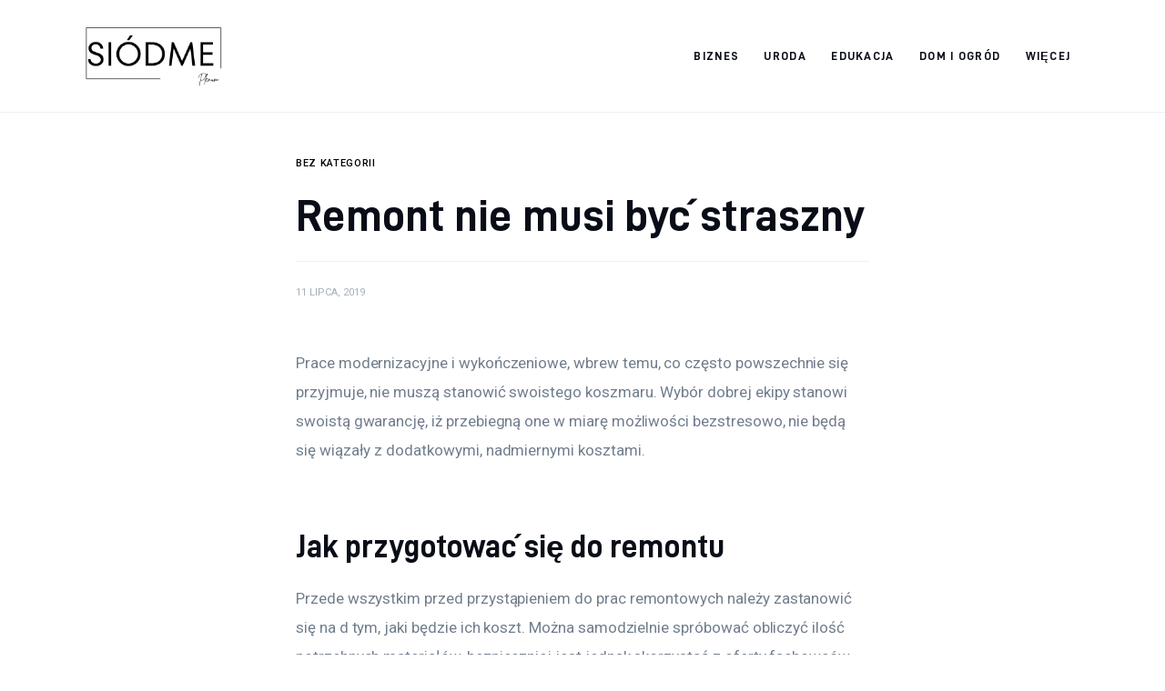

--- FILE ---
content_type: text/html; charset=UTF-8
request_url: https://xn--sidme-plenum-1hb.pl/uncategorized/remont-nie-musi-byc-straszny/
body_size: 10581
content:
<!DOCTYPE html>
<html lang="pl-PL" prefix="og: https://ogp.me/ns#" class="no-js scheme_default">

<head>
			<meta charset="UTF-8">
		<meta name="viewport" content="width=device-width, initial-scale=1">
		<meta name="format-detection" content="telephone=no">
		<link rel="profile" href="//gmpg.org/xfn/11">
		
<!-- Optymalizacja wyszukiwarek według Rank Math PRO - https://rankmath.com/ -->
<title>Remont nie musi być straszny - Cats And Dogs</title>
<meta name="description" content="Prace modernizacyjne i wykończeniowe, wbrew temu, co często powszechnie się przyjmuje, nie muszą stanowić swoistego koszmaru. Wybór dobrej ekipy stanowi"/>
<meta name="robots" content="index, follow, max-snippet:-1, max-video-preview:-1, max-image-preview:large"/>
<link rel="canonical" href="https://xn--sidme-plenum-1hb.pl/uncategorized/remont-nie-musi-byc-straszny/" />
<meta property="og:locale" content="pl_PL" />
<meta property="og:type" content="article" />
<meta property="og:title" content="Remont nie musi być straszny - Cats And Dogs" />
<meta property="og:description" content="Prace modernizacyjne i wykończeniowe, wbrew temu, co często powszechnie się przyjmuje, nie muszą stanowić swoistego koszmaru. Wybór dobrej ekipy stanowi" />
<meta property="og:url" content="https://xn--sidme-plenum-1hb.pl/uncategorized/remont-nie-musi-byc-straszny/" />
<meta property="og:site_name" content="Cats And Dogs" />
<meta property="og:updated_time" content="2019-07-16T10:46:49+00:00" />
<meta property="article:published_time" content="2019-07-11T10:39:00+00:00" />
<meta property="article:modified_time" content="2019-07-16T10:46:49+00:00" />
<meta name="twitter:card" content="summary_large_image" />
<meta name="twitter:title" content="Remont nie musi być straszny - Cats And Dogs" />
<meta name="twitter:description" content="Prace modernizacyjne i wykończeniowe, wbrew temu, co często powszechnie się przyjmuje, nie muszą stanowić swoistego koszmaru. Wybór dobrej ekipy stanowi" />
<meta name="twitter:label1" content="Napisane przez" />
<meta name="twitter:data1" content="admin" />
<meta name="twitter:label2" content="Czas czytania" />
<meta name="twitter:data2" content="1 minuta" />
<script type="application/ld+json" class="rank-math-schema-pro">{"@context":"https://schema.org","@graph":[{"@type":["Person","Organization"],"@id":"https://xn--sidme-plenum-1hb.pl/#person","name":"admin","logo":{"@type":"ImageObject","@id":"https://xn--sidme-plenum-1hb.pl/#logo","url":"https://xn--sidme-plenum-1hb.pl/wp-content/uploads/2023/07/Screenshot-2023-07-12-at-10-18-34-SrebroArt-.png","contentUrl":"https://xn--sidme-plenum-1hb.pl/wp-content/uploads/2023/07/Screenshot-2023-07-12-at-10-18-34-SrebroArt-.png","caption":"Cats And Dogs","inLanguage":"pl-PL","width":"472","height":"302"},"image":{"@type":"ImageObject","@id":"https://xn--sidme-plenum-1hb.pl/#logo","url":"https://xn--sidme-plenum-1hb.pl/wp-content/uploads/2023/07/Screenshot-2023-07-12-at-10-18-34-SrebroArt-.png","contentUrl":"https://xn--sidme-plenum-1hb.pl/wp-content/uploads/2023/07/Screenshot-2023-07-12-at-10-18-34-SrebroArt-.png","caption":"Cats And Dogs","inLanguage":"pl-PL","width":"472","height":"302"}},{"@type":"WebSite","@id":"https://xn--sidme-plenum-1hb.pl/#website","url":"https://xn--sidme-plenum-1hb.pl","name":"Cats And Dogs","publisher":{"@id":"https://xn--sidme-plenum-1hb.pl/#person"},"inLanguage":"pl-PL"},{"@type":"WebPage","@id":"https://xn--sidme-plenum-1hb.pl/uncategorized/remont-nie-musi-byc-straszny/#webpage","url":"https://xn--sidme-plenum-1hb.pl/uncategorized/remont-nie-musi-byc-straszny/","name":"Remont nie musi by\u0107 straszny - Cats And Dogs","datePublished":"2019-07-11T10:39:00+00:00","dateModified":"2019-07-16T10:46:49+00:00","isPartOf":{"@id":"https://xn--sidme-plenum-1hb.pl/#website"},"inLanguage":"pl-PL"},{"@type":"Person","@id":"https://xn--sidme-plenum-1hb.pl/author/mmarkiel_lu96urkq/","name":"admin","url":"https://xn--sidme-plenum-1hb.pl/author/mmarkiel_lu96urkq/","image":{"@type":"ImageObject","@id":"https://secure.gravatar.com/avatar/5caf730eb98343e55055aac3026019aebdab53886d47a13ff2d5fa15c495db73?s=96&amp;d=mm&amp;r=g","url":"https://secure.gravatar.com/avatar/5caf730eb98343e55055aac3026019aebdab53886d47a13ff2d5fa15c495db73?s=96&amp;d=mm&amp;r=g","caption":"admin","inLanguage":"pl-PL"},"sameAs":["https://xn--sidme-plenum-1hb.pl"]},{"@type":"BlogPosting","headline":"Remont nie musi by\u0107 straszny - Cats And Dogs","datePublished":"2019-07-11T10:39:00+00:00","dateModified":"2019-07-16T10:46:49+00:00","author":{"@id":"https://xn--sidme-plenum-1hb.pl/author/mmarkiel_lu96urkq/","name":"admin"},"publisher":{"@id":"https://xn--sidme-plenum-1hb.pl/#person"},"description":"Prace modernizacyjne i wyko\u0144czeniowe, wbrew temu, co cz\u0119sto powszechnie si\u0119 przyjmuje, nie musz\u0105 stanowi\u0107 swoistego koszmaru. Wyb\u00f3r dobrej ekipy stanowi","name":"Remont nie musi by\u0107 straszny - Cats And Dogs","@id":"https://xn--sidme-plenum-1hb.pl/uncategorized/remont-nie-musi-byc-straszny/#richSnippet","isPartOf":{"@id":"https://xn--sidme-plenum-1hb.pl/uncategorized/remont-nie-musi-byc-straszny/#webpage"},"inLanguage":"pl-PL","mainEntityOfPage":{"@id":"https://xn--sidme-plenum-1hb.pl/uncategorized/remont-nie-musi-byc-straszny/#webpage"}}]}</script>
<!-- /Wtyczka Rank Math WordPress SEO -->

<link rel='dns-prefetch' href='//fonts.googleapis.com' />
<link rel="alternate" type="application/rss+xml" title="Cats And Dogs &raquo; Kanał z wpisami" href="https://xn--sidme-plenum-1hb.pl/feed/" />
<link rel="alternate" type="application/rss+xml" title="Cats And Dogs &raquo; Kanał z komentarzami" href="https://xn--sidme-plenum-1hb.pl/comments/feed/" />
<link rel="alternate" type="application/rss+xml" title="Cats And Dogs &raquo; Remont nie musi być straszny Kanał z komentarzami" href="https://xn--sidme-plenum-1hb.pl/uncategorized/remont-nie-musi-byc-straszny/feed/" />
<link rel="alternate" title="oEmbed (JSON)" type="application/json+oembed" href="https://xn--sidme-plenum-1hb.pl/wp-json/oembed/1.0/embed?url=https%3A%2F%2Fxn--sidme-plenum-1hb.pl%2Funcategorized%2Fremont-nie-musi-byc-straszny%2F" />
<link rel="alternate" title="oEmbed (XML)" type="text/xml+oembed" href="https://xn--sidme-plenum-1hb.pl/wp-json/oembed/1.0/embed?url=https%3A%2F%2Fxn--sidme-plenum-1hb.pl%2Funcategorized%2Fremont-nie-musi-byc-straszny%2F&#038;format=xml" />
<style id='wp-img-auto-sizes-contain-inline-css' type='text/css'>
img:is([sizes=auto i],[sizes^="auto," i]){contain-intrinsic-size:3000px 1500px}
/*# sourceURL=wp-img-auto-sizes-contain-inline-css */
</style>
<link rel='stylesheet' id='critique-font-D-DIN-css' href='https://xn--sidme-plenum-1hb.pl/wp-content/themes/critique/skins/default/css/font-face/D-DIN/stylesheet.css' type='text/css' media='all' />
<link rel='stylesheet' id='critique-font-google_fonts-css' href='https://fonts.googleapis.com/css2?family=Roboto:wght@400;500&#038;subset=latin,latin-ext&#038;display=swap' type='text/css' media='all' />
<link rel='stylesheet' id='critique-fontello-css' href='https://xn--sidme-plenum-1hb.pl/wp-content/themes/critique/skins/default/css/font-icons/css/fontello.css' type='text/css' media='all' />
<style id='wp-emoji-styles-inline-css' type='text/css'>

	img.wp-smiley, img.emoji {
		display: inline !important;
		border: none !important;
		box-shadow: none !important;
		height: 1em !important;
		width: 1em !important;
		margin: 0 0.07em !important;
		vertical-align: -0.1em !important;
		background: none !important;
		padding: 0 !important;
	}
/*# sourceURL=wp-emoji-styles-inline-css */
</style>
<link rel='stylesheet' id='critique-trx-addons-layouts-css' href='https://xn--sidme-plenum-1hb.pl/wp-content/themes/critique/plugins/trx_addons/layouts/layouts.css' type='text/css' media='all' />
<link rel='stylesheet' id='critique-trx-addons-layouts-responsive-css' href='https://xn--sidme-plenum-1hb.pl/wp-content/themes/critique/plugins/trx_addons/layouts/layouts.responsive.css' type='text/css' media='(max-width:1679px)' />
<link rel='stylesheet' id='critique-style-css' href='https://xn--sidme-plenum-1hb.pl/wp-content/themes/critique/style.css' type='text/css' media='all' />
<link rel='stylesheet' id='mediaelement-css' href='https://xn--sidme-plenum-1hb.pl/wp-includes/js/mediaelement/mediaelementplayer-legacy.min.css?ver=4.2.17' type='text/css' media='all' />
<link rel='stylesheet' id='wp-mediaelement-css' href='https://xn--sidme-plenum-1hb.pl/wp-includes/js/mediaelement/wp-mediaelement.min.css?ver=6.9' type='text/css' media='all' />
<link rel='stylesheet' id='critique-single-css' href='https://xn--sidme-plenum-1hb.pl/wp-content/themes/critique/skins/default/css/__single.css' type='text/css' media='all' />
<link rel='stylesheet' id='critique-skin-default-css' href='https://xn--sidme-plenum-1hb.pl/wp-content/themes/critique/skins/default/css/style.css' type='text/css' media='all' />
<link rel='stylesheet' id='critique-gutenberg-css' href='https://xn--sidme-plenum-1hb.pl/wp-content/themes/critique/skins/default/css/__gutenberg.css' type='text/css' media='all' />
<link rel='stylesheet' id='critique-plugins-css' href='https://xn--sidme-plenum-1hb.pl/wp-content/themes/critique/skins/default/css/__plugins-full.css' type='text/css' media='all' />
<link rel='stylesheet' id='critique-custom-css' href='https://xn--sidme-plenum-1hb.pl/wp-content/themes/critique/skins/default/css/__custom.css' type='text/css' media='all' />
<link rel='stylesheet' id='critique-gutenberg-responsive-css' href='https://xn--sidme-plenum-1hb.pl/wp-content/themes/critique/skins/default/css/__gutenberg_responsive.css' type='text/css' media='(max-width:1679px)' />
<link rel='stylesheet' id='critique-responsive-css' href='https://xn--sidme-plenum-1hb.pl/wp-content/themes/critique/skins/default/css/__responsive-full.css' type='text/css' media='(max-width:1679px)' />
<link rel='stylesheet' id='critique-single-responsive-css' href='https://xn--sidme-plenum-1hb.pl/wp-content/themes/critique/skins/default/css/__single-responsive.css' type='text/css' media='(max-width:1679px)' />
<script type="text/javascript" src="https://xn--sidme-plenum-1hb.pl/wp-includes/js/jquery/jquery.min.js?ver=3.7.1" id="jquery-core-js"></script>
<script type="text/javascript" src="https://xn--sidme-plenum-1hb.pl/wp-includes/js/jquery/jquery-migrate.min.js?ver=3.4.1" id="jquery-migrate-js"></script>
<link rel="https://api.w.org/" href="https://xn--sidme-plenum-1hb.pl/wp-json/" /><link rel="alternate" title="JSON" type="application/json" href="https://xn--sidme-plenum-1hb.pl/wp-json/wp/v2/posts/564" /><link rel="EditURI" type="application/rsd+xml" title="RSD" href="https://xn--sidme-plenum-1hb.pl/xmlrpc.php?rsd" />
<meta name="generator" content="WordPress 6.9" />
<link rel='shortlink' href='https://xn--sidme-plenum-1hb.pl/?p=564' />
<style id='global-styles-inline-css' type='text/css'>
:root{--wp--preset--aspect-ratio--square: 1;--wp--preset--aspect-ratio--4-3: 4/3;--wp--preset--aspect-ratio--3-4: 3/4;--wp--preset--aspect-ratio--3-2: 3/2;--wp--preset--aspect-ratio--2-3: 2/3;--wp--preset--aspect-ratio--16-9: 16/9;--wp--preset--aspect-ratio--9-16: 9/16;--wp--preset--color--black: #000000;--wp--preset--color--cyan-bluish-gray: #abb8c3;--wp--preset--color--white: #ffffff;--wp--preset--color--pale-pink: #f78da7;--wp--preset--color--vivid-red: #cf2e2e;--wp--preset--color--luminous-vivid-orange: #ff6900;--wp--preset--color--luminous-vivid-amber: #fcb900;--wp--preset--color--light-green-cyan: #7bdcb5;--wp--preset--color--vivid-green-cyan: #00d084;--wp--preset--color--pale-cyan-blue: #8ed1fc;--wp--preset--color--vivid-cyan-blue: #0693e3;--wp--preset--color--vivid-purple: #9b51e0;--wp--preset--color--bg-color: #ffffff;--wp--preset--color--bd-color: #ECF1F7;--wp--preset--color--bd-hover: #E7EDF4;--wp--preset--color--text-dark: #090D17;--wp--preset--color--text-light: #A6AEB9;--wp--preset--color--text-link: #000000;--wp--preset--color--text-hover: #000000;--wp--preset--color--text-link-2: #0ABE3E;--wp--preset--color--text-hover-2: #00A02E;--wp--preset--color--text-link-3: #FF4500;--wp--preset--color--text-hover-3: #D62100;--wp--preset--gradient--vivid-cyan-blue-to-vivid-purple: linear-gradient(135deg,rgb(6,147,227) 0%,rgb(155,81,224) 100%);--wp--preset--gradient--light-green-cyan-to-vivid-green-cyan: linear-gradient(135deg,rgb(122,220,180) 0%,rgb(0,208,130) 100%);--wp--preset--gradient--luminous-vivid-amber-to-luminous-vivid-orange: linear-gradient(135deg,rgb(252,185,0) 0%,rgb(255,105,0) 100%);--wp--preset--gradient--luminous-vivid-orange-to-vivid-red: linear-gradient(135deg,rgb(255,105,0) 0%,rgb(207,46,46) 100%);--wp--preset--gradient--very-light-gray-to-cyan-bluish-gray: linear-gradient(135deg,rgb(238,238,238) 0%,rgb(169,184,195) 100%);--wp--preset--gradient--cool-to-warm-spectrum: linear-gradient(135deg,rgb(74,234,220) 0%,rgb(151,120,209) 20%,rgb(207,42,186) 40%,rgb(238,44,130) 60%,rgb(251,105,98) 80%,rgb(254,248,76) 100%);--wp--preset--gradient--blush-light-purple: linear-gradient(135deg,rgb(255,206,236) 0%,rgb(152,150,240) 100%);--wp--preset--gradient--blush-bordeaux: linear-gradient(135deg,rgb(254,205,165) 0%,rgb(254,45,45) 50%,rgb(107,0,62) 100%);--wp--preset--gradient--luminous-dusk: linear-gradient(135deg,rgb(255,203,112) 0%,rgb(199,81,192) 50%,rgb(65,88,208) 100%);--wp--preset--gradient--pale-ocean: linear-gradient(135deg,rgb(255,245,203) 0%,rgb(182,227,212) 50%,rgb(51,167,181) 100%);--wp--preset--gradient--electric-grass: linear-gradient(135deg,rgb(202,248,128) 0%,rgb(113,206,126) 100%);--wp--preset--gradient--midnight: linear-gradient(135deg,rgb(2,3,129) 0%,rgb(40,116,252) 100%);--wp--preset--font-size--small: 13px;--wp--preset--font-size--medium: 20px;--wp--preset--font-size--large: 36px;--wp--preset--font-size--x-large: 42px;--wp--preset--spacing--20: 0.44rem;--wp--preset--spacing--30: 0.67rem;--wp--preset--spacing--40: 1rem;--wp--preset--spacing--50: 1.5rem;--wp--preset--spacing--60: 2.25rem;--wp--preset--spacing--70: 3.38rem;--wp--preset--spacing--80: 5.06rem;--wp--preset--shadow--natural: 6px 6px 9px rgba(0, 0, 0, 0.2);--wp--preset--shadow--deep: 12px 12px 50px rgba(0, 0, 0, 0.4);--wp--preset--shadow--sharp: 6px 6px 0px rgba(0, 0, 0, 0.2);--wp--preset--shadow--outlined: 6px 6px 0px -3px rgb(255, 255, 255), 6px 6px rgb(0, 0, 0);--wp--preset--shadow--crisp: 6px 6px 0px rgb(0, 0, 0);}:where(.is-layout-flex){gap: 0.5em;}:where(.is-layout-grid){gap: 0.5em;}body .is-layout-flex{display: flex;}.is-layout-flex{flex-wrap: wrap;align-items: center;}.is-layout-flex > :is(*, div){margin: 0;}body .is-layout-grid{display: grid;}.is-layout-grid > :is(*, div){margin: 0;}:where(.wp-block-columns.is-layout-flex){gap: 2em;}:where(.wp-block-columns.is-layout-grid){gap: 2em;}:where(.wp-block-post-template.is-layout-flex){gap: 1.25em;}:where(.wp-block-post-template.is-layout-grid){gap: 1.25em;}.has-black-color{color: var(--wp--preset--color--black) !important;}.has-cyan-bluish-gray-color{color: var(--wp--preset--color--cyan-bluish-gray) !important;}.has-white-color{color: var(--wp--preset--color--white) !important;}.has-pale-pink-color{color: var(--wp--preset--color--pale-pink) !important;}.has-vivid-red-color{color: var(--wp--preset--color--vivid-red) !important;}.has-luminous-vivid-orange-color{color: var(--wp--preset--color--luminous-vivid-orange) !important;}.has-luminous-vivid-amber-color{color: var(--wp--preset--color--luminous-vivid-amber) !important;}.has-light-green-cyan-color{color: var(--wp--preset--color--light-green-cyan) !important;}.has-vivid-green-cyan-color{color: var(--wp--preset--color--vivid-green-cyan) !important;}.has-pale-cyan-blue-color{color: var(--wp--preset--color--pale-cyan-blue) !important;}.has-vivid-cyan-blue-color{color: var(--wp--preset--color--vivid-cyan-blue) !important;}.has-vivid-purple-color{color: var(--wp--preset--color--vivid-purple) !important;}.has-black-background-color{background-color: var(--wp--preset--color--black) !important;}.has-cyan-bluish-gray-background-color{background-color: var(--wp--preset--color--cyan-bluish-gray) !important;}.has-white-background-color{background-color: var(--wp--preset--color--white) !important;}.has-pale-pink-background-color{background-color: var(--wp--preset--color--pale-pink) !important;}.has-vivid-red-background-color{background-color: var(--wp--preset--color--vivid-red) !important;}.has-luminous-vivid-orange-background-color{background-color: var(--wp--preset--color--luminous-vivid-orange) !important;}.has-luminous-vivid-amber-background-color{background-color: var(--wp--preset--color--luminous-vivid-amber) !important;}.has-light-green-cyan-background-color{background-color: var(--wp--preset--color--light-green-cyan) !important;}.has-vivid-green-cyan-background-color{background-color: var(--wp--preset--color--vivid-green-cyan) !important;}.has-pale-cyan-blue-background-color{background-color: var(--wp--preset--color--pale-cyan-blue) !important;}.has-vivid-cyan-blue-background-color{background-color: var(--wp--preset--color--vivid-cyan-blue) !important;}.has-vivid-purple-background-color{background-color: var(--wp--preset--color--vivid-purple) !important;}.has-black-border-color{border-color: var(--wp--preset--color--black) !important;}.has-cyan-bluish-gray-border-color{border-color: var(--wp--preset--color--cyan-bluish-gray) !important;}.has-white-border-color{border-color: var(--wp--preset--color--white) !important;}.has-pale-pink-border-color{border-color: var(--wp--preset--color--pale-pink) !important;}.has-vivid-red-border-color{border-color: var(--wp--preset--color--vivid-red) !important;}.has-luminous-vivid-orange-border-color{border-color: var(--wp--preset--color--luminous-vivid-orange) !important;}.has-luminous-vivid-amber-border-color{border-color: var(--wp--preset--color--luminous-vivid-amber) !important;}.has-light-green-cyan-border-color{border-color: var(--wp--preset--color--light-green-cyan) !important;}.has-vivid-green-cyan-border-color{border-color: var(--wp--preset--color--vivid-green-cyan) !important;}.has-pale-cyan-blue-border-color{border-color: var(--wp--preset--color--pale-cyan-blue) !important;}.has-vivid-cyan-blue-border-color{border-color: var(--wp--preset--color--vivid-cyan-blue) !important;}.has-vivid-purple-border-color{border-color: var(--wp--preset--color--vivid-purple) !important;}.has-vivid-cyan-blue-to-vivid-purple-gradient-background{background: var(--wp--preset--gradient--vivid-cyan-blue-to-vivid-purple) !important;}.has-light-green-cyan-to-vivid-green-cyan-gradient-background{background: var(--wp--preset--gradient--light-green-cyan-to-vivid-green-cyan) !important;}.has-luminous-vivid-amber-to-luminous-vivid-orange-gradient-background{background: var(--wp--preset--gradient--luminous-vivid-amber-to-luminous-vivid-orange) !important;}.has-luminous-vivid-orange-to-vivid-red-gradient-background{background: var(--wp--preset--gradient--luminous-vivid-orange-to-vivid-red) !important;}.has-very-light-gray-to-cyan-bluish-gray-gradient-background{background: var(--wp--preset--gradient--very-light-gray-to-cyan-bluish-gray) !important;}.has-cool-to-warm-spectrum-gradient-background{background: var(--wp--preset--gradient--cool-to-warm-spectrum) !important;}.has-blush-light-purple-gradient-background{background: var(--wp--preset--gradient--blush-light-purple) !important;}.has-blush-bordeaux-gradient-background{background: var(--wp--preset--gradient--blush-bordeaux) !important;}.has-luminous-dusk-gradient-background{background: var(--wp--preset--gradient--luminous-dusk) !important;}.has-pale-ocean-gradient-background{background: var(--wp--preset--gradient--pale-ocean) !important;}.has-electric-grass-gradient-background{background: var(--wp--preset--gradient--electric-grass) !important;}.has-midnight-gradient-background{background: var(--wp--preset--gradient--midnight) !important;}.has-small-font-size{font-size: var(--wp--preset--font-size--small) !important;}.has-medium-font-size{font-size: var(--wp--preset--font-size--medium) !important;}.has-large-font-size{font-size: var(--wp--preset--font-size--large) !important;}.has-x-large-font-size{font-size: var(--wp--preset--font-size--x-large) !important;}
/*# sourceURL=global-styles-inline-css */
</style>
<link rel='stylesheet' id='critique-inline-styles-css' href='https://xn--sidme-plenum-1hb.pl/wp-content/themes/critique/css/__inline.css' type='text/css' media='all' />
<style id='critique-inline-styles-inline-css' type='text/css'>
.nav-links-single.nav-links-with-thumbs .nav-links .nav-previous a { padding-right: 2.1rem; }.post-navigation .nav-previous a .nav-arrow { display: none; background-color: rgba(128,128,128,0.05); border: 1px solid rgba(128,128,128,0.1); }.post-navigation .nav-previous a .nav-arrow:after { top: 0; opacity: 1; }.nav-links-single.nav-links-with-thumbs .nav-links .nav-next a { padding-left: 2.1rem; }.post-navigation .nav-next a .nav-arrow { display: none; background-color: rgba(128,128,128,0.05); border: 1px solid rgba(128,128,128,0.1); }.post-navigation .nav-next a .nav-arrow:after { top: 0; opacity: 1; }.custom-logo-link,.sc_layouts_logo{font-size:1.7em}
/*# sourceURL=critique-inline-styles-inline-css */
</style>
</head>

<body class="wp-singular post-template-default single single-post postid-564 single-format-standard wp-custom-logo wp-theme-critique skin_default  scheme_default blog_mode_post body_style_wide is_single single_style_style-9 sidebar_hide narrow_content trx_addons_absent header_type_default header_style_header-default header_position_default menu_side_ no_layout fixed_blocks_sticky">

	
	<div class="body_wrap" >

		
		<div class="page_wrap" >

			
							<a class="critique_skip_link skip_to_content_link" href="#content_skip_link_anchor" tabindex="1">Skip to content</a>
								<a class="critique_skip_link skip_to_footer_link" href="#footer_skip_link_anchor" tabindex="1">Skip to footer</a>

				<header class="top_panel top_panel_default
	 without_bg_image">
	<div class="top_panel_navi sc_layouts_row sc_layouts_row_type_compact sc_layouts_row_fixed sc_layouts_row_fixed_always sc_layouts_row_delimiter
	">
	<div class="content_wrap">
		<div class="columns_wrap columns_fluid">
			<div class="sc_layouts_column sc_layouts_column_align_left sc_layouts_column_icons_position_left sc_layouts_column_fluid column-1_5">
				<div class="sc_layouts_item">
					<a class="sc_layouts_logo" href="https://xn--sidme-plenum-1hb.pl/">
		<img src="//xn--sidme-plenum-1hb.pl/wp-content/uploads/2023/07/Screenshot-2023-07-12-at-10-18-34-SrebroArt-.png" alt="Cats And Dogs" width="472" height="302">	</a>
					</div>
			</div><div class="sc_layouts_column sc_layouts_column_align_right sc_layouts_column_icons_position_left sc_layouts_column_fluid column-4_5">
				<div class="sc_layouts_item">
					<nav class="menu_main_nav_area sc_layouts_menu sc_layouts_menu_default sc_layouts_hide_on_mobile" itemscope="itemscope" itemtype="https://schema.org/SiteNavigationElement"><ul id="menu_main" class="sc_layouts_menu_nav menu_main_nav"><li id="menu-item-1646" class="menu-item menu-item-type-taxonomy menu-item-object-category menu-item-1646"><a href="https://xn--sidme-plenum-1hb.pl/category/biznes/"><span>Biznes</span></a></li><li id="menu-item-1647" class="menu-item menu-item-type-taxonomy menu-item-object-category menu-item-1647"><a href="https://xn--sidme-plenum-1hb.pl/category/uroda/"><span>Uroda</span></a></li><li id="menu-item-1648" class="menu-item menu-item-type-taxonomy menu-item-object-category menu-item-1648"><a href="https://xn--sidme-plenum-1hb.pl/category/edukacja/"><span>Edukacja</span></a></li><li id="menu-item-1649" class="menu-item menu-item-type-taxonomy menu-item-object-category menu-item-1649"><a href="https://xn--sidme-plenum-1hb.pl/category/dom-i-ogrod/"><span>Dom i ogród</span></a></li><li id="menu-item-1650" class="menu-item menu-item-type-taxonomy menu-item-object-category menu-item-has-children menu-item-1650"><a href="https://xn--sidme-plenum-1hb.pl/category/wiecej/"><span>Więcej</span></a>
<ul class="sub-menu"><li id="menu-item-1651" class="menu-item menu-item-type-taxonomy menu-item-object-category menu-item-1651"><a href="https://xn--sidme-plenum-1hb.pl/category/turystyka/"><span>Turystyka</span></a></li><li id="menu-item-1652" class="menu-item menu-item-type-taxonomy menu-item-object-category menu-item-1652"><a href="https://xn--sidme-plenum-1hb.pl/category/lifestyle/"><span>Lifestyle</span></a></li><li id="menu-item-1653" class="menu-item menu-item-type-taxonomy menu-item-object-category menu-item-1653"><a href="https://xn--sidme-plenum-1hb.pl/category/sport/"><span>Sport</span></a></li><li id="menu-item-1654" class="menu-item menu-item-type-taxonomy menu-item-object-category menu-item-1654"><a href="https://xn--sidme-plenum-1hb.pl/category/kunchnia-i-kulinaria/"><span>Kunchnia i kulinaria</span></a></li><li id="menu-item-1655" class="menu-item menu-item-type-taxonomy menu-item-object-category menu-item-1655"><a href="https://xn--sidme-plenum-1hb.pl/category/lifestyle/"><span>Lifestyle</span></a></li></ul>
</li></ul></nav>					<div class="sc_layouts_iconed_text sc_layouts_menu_mobile_button">
						<a class="sc_layouts_item_link sc_layouts_iconed_text_link" href="#">
							<span class="sc_layouts_item_icon sc_layouts_iconed_text_icon trx_addons_icon-menu"></span>
						</a>
					</div>
				</div>
							</div>
		</div><!-- /.columns_wrap -->
	</div><!-- /.content_wrap -->
</div><!-- /.top_panel_navi -->
</header>
<div class="menu_mobile_overlay"></div>
<div class="menu_mobile menu_mobile_fullscreen scheme_dark">
	<div class="menu_mobile_inner">
		<a class="menu_mobile_close theme_button_close" tabindex="0"><span class="theme_button_close_icon"></span></a>
		<a class="sc_layouts_logo" href="https://xn--sidme-plenum-1hb.pl/">
		<span class="logo_text">Cats And Dogs</span>	</a>
	<nav class="menu_mobile_nav_area" itemscope="itemscope" itemtype="https://schema.org/SiteNavigationElement"><ul id="mobile-menu_mobile" class=" menu_mobile_nav"><li class="menu-item menu-item-type-taxonomy menu-item-object-category menu-item-1646"><a href="https://xn--sidme-plenum-1hb.pl/category/biznes/"><span>Biznes</span></a></li><li class="menu-item menu-item-type-taxonomy menu-item-object-category menu-item-1647"><a href="https://xn--sidme-plenum-1hb.pl/category/uroda/"><span>Uroda</span></a></li><li class="menu-item menu-item-type-taxonomy menu-item-object-category menu-item-1648"><a href="https://xn--sidme-plenum-1hb.pl/category/edukacja/"><span>Edukacja</span></a></li><li class="menu-item menu-item-type-taxonomy menu-item-object-category menu-item-1649"><a href="https://xn--sidme-plenum-1hb.pl/category/dom-i-ogrod/"><span>Dom i ogród</span></a></li><li class="menu-item menu-item-type-taxonomy menu-item-object-category menu-item-has-children menu-item-1650"><a href="https://xn--sidme-plenum-1hb.pl/category/wiecej/"><span>Więcej</span></a>
<ul class="sub-menu"><li class="menu-item menu-item-type-taxonomy menu-item-object-category menu-item-1651"><a href="https://xn--sidme-plenum-1hb.pl/category/turystyka/"><span>Turystyka</span></a></li><li class="menu-item menu-item-type-taxonomy menu-item-object-category menu-item-1652"><a href="https://xn--sidme-plenum-1hb.pl/category/lifestyle/"><span>Lifestyle</span></a></li><li class="menu-item menu-item-type-taxonomy menu-item-object-category menu-item-1653"><a href="https://xn--sidme-plenum-1hb.pl/category/sport/"><span>Sport</span></a></li><li class="menu-item menu-item-type-taxonomy menu-item-object-category menu-item-1654"><a href="https://xn--sidme-plenum-1hb.pl/category/kunchnia-i-kulinaria/"><span>Kunchnia i kulinaria</span></a></li><li class="menu-item menu-item-type-taxonomy menu-item-object-category menu-item-1655"><a href="https://xn--sidme-plenum-1hb.pl/category/lifestyle/"><span>Lifestyle</span></a></li></ul>
</li></ul></nav><div class="search_wrap search_style_normal search_mobile">
	<div class="search_form_wrap">
		<form role="search" method="get" class="search_form" action="https://xn--sidme-plenum-1hb.pl/">
			<input type="hidden" value="" name="post_types">
			<input type="text" class="search_field" placeholder="Search" value="" name="s">
			<button type="submit" class="search_submit icon-search"></button>
		</form>
	</div>
</div>
	</div>
</div>

			
			<div class="page_content_wrap">
								<div class="content_wrap">

					<div class="content">
												<a id="content_skip_link_anchor" class="critique_skip_link_anchor" href="#"></a>
						<article id="post-564"
	class="post_item_single post_type_post post_format_ post-564 post type-post status-publish format-standard hentry"			itemscope="itemscope" 
			itemprop="articleBody" 
			itemtype="https://schema.org/Article" 
			itemid="https://xn--sidme-plenum-1hb.pl/uncategorized/remont-nie-musi-byc-straszny/"
			content="Remont nie musi być straszny"
			>
	<div class="structured_data_snippets">
		<meta itemprop="headline" content="Remont nie musi być straszny">
		<meta itemprop="datePublished" content="2019-07-11">
		<meta itemprop="dateModified" content="2019-07-16">
		<div itemscope="itemscope" itemprop="publisher" itemtype="https://schema.org/Organization">
			<meta itemprop="name" content="Cats And Dogs">
			<meta itemprop="telephone" content="">
			<meta itemprop="address" content="">
							<meta itemprop="logo" itemtype="https://schema.org/ImageObject" content="//xn--sidme-plenum-1hb.pl/wp-content/uploads/2023/07/Screenshot-2023-07-12-at-10-18-34-SrebroArt-.png">
						</div>
					<div itemscope="itemscope" itemprop="author" itemtype="https://schema.org/Person">
				<meta itemprop="name" content="admin">
			</div>
				</div>
				<div class="post_header_wrap post_header_wrap_in_content post_header_wrap_style_style-9">
							<div class="post_header post_header_single entry-header">
				<div class="post_meta post_meta_categories"><span class="post_meta_item post_categories">Bez kategorii</span></div><h1 class="post_title entry-title" itemprop="headline">Remont nie musi być straszny</h1><div class="post_meta_other"><div class="post_meta post_meta_other_part1"><span class="post_meta_item post_date date published" itemprop="datePublished">11 lipca, 2019</span></div></div>			</div>
						</div>
				<div class="post_content post_content_single entry-content" itemprop="mainEntityOfPage">
		<p>Prace modernizacyjne i wykończeniowe, wbrew temu, co często powszechnie się przyjmuje, nie muszą stanowić swoistego koszmaru. Wybór dobrej ekipy stanowi swoistą gwarancję, iż przebiegną one w miarę możliwości bezstresowo, nie będą się wiązały z dodatkowymi, nadmiernymi kosztami.<br />
<span id="more-564"></span></p>
<h2>Jak przygotować się do remontu</h2>
<p>Przede wszystkim przed przystąpieniem do prac remontowych należy zastanowić się na d tym, jaki będzie ich koszt. Można samodzielnie spróbować obliczyć ilość potrzebnych materiałów, bezpieczniej jest jednak skorzystać z oferty fachowców, jak przykładowo na stronie <a href="https://www.awconstruction.pl" target="_blank" rel="noopener">https://www.awconstruction.pl</a>, gdzie zlecić wykonawcom możemy darmową wycenę. Takie rozwiązanie z pewnością zagwarantuje, iż finalne koszty remontu będą bardziej adekwatne do założeń, niż wtedy, kiedy takie obliczenia robimy sami.</p>
<p>Oczywiście są wyjątki do tej reguły, jak przykładowo ma to miejsce w przypadku osób dokonujących cyklicznie prac remontowych czy po prostu pasjonujących się taką tematyką. Nie da się jednak ukryć, iż sprawdzanie cen płytek czy wartości roboczogodzin za wykonanie metra kwadratowego gładzi nie jest najbardziej popularną rozrywką, warto zatem skorzystać z pomocy osób posiadających rzetelną wiedzę i doświadczenie w tym temacie.</p>
<h2>Koszty remontu</h2>
<p>Dzięki korzystaniu z darmowych wycen, oferowanych przykładowo na stronie https://www.awconstruction.pl, możemy w dużej mierze poznać realne koszty prac remontowych. Należy jednak pamiętać, że z jednej strony koszt wykonania jakiejś rzeczy będzie podobny jeżeli chodzi o wynagrodzenie dla fachowców, z drugiej jednak natomiast materiały mogą mieć bardzo urozmaicone ceny. Jako przykład warto podać płytki podłogowe. Ich ceny mogą oscylować od kilkunastu do nawet kilkuset złotych za metr kwadratowy. Podobnie ma się sytuacja w przypadku kleju do płytek, fug, czy innych elementów, jakie konieczne są do tego, aby w danym pomieszczeniu wykonać podłogę. Warto zatem również tę kwestię przedyskutować z fachowcami, którzy będą remontować nam pomieszczenia, nie zawsze bowiem warto jest przepłacać.</p>
<h2>Przebieg remontu</h2>
<p>Bardzo duży wpływ na fakt, jak przebiega remont ma wybór odpowiedniej ekipy budowlanej. Jeżeli zdecydujemy się na współpracę z fachowcami, powinniśmy uniknąć nieprzyjemnych sytuacji związanych z opóźnieniami czy nadmiernymi kosztami. Warto jednak nastawić się na to, że mimo wszystko będziemy przykładowo potrzebowali dnia wolnego, aby na koniec remontu posprzątać. Można również oczywiście zlecić takie prace firmie sprzątającej, wiele z nich specjalizuje się właśnie w sprzątaniu po remontach.</p>
	</div><!-- .entry-content -->
		<div class="post_footer post_footer_single entry-footer">
			</div>
	</article>
			<section class="related_wrap related_position_below_content related_style_list">

				
				<h3 class="section_title related_wrap_title">You May Also Like</h3><div class="columns_wrap posts_container columns_padding_bottom"><div class="column-1_2"><div id="post-1853" class="related_item post_format_standard post-1853 post type-post status-publish format-standard hentry category-biznes" data-post-id="1853">
	<div class="post_header entry-header">
		<h6 class="post_title entry-title"><a href="https://xn--sidme-plenum-1hb.pl/biznes/skrzyniopalety-skladane-w-przemysle-automotive-case-study/">Skrzyniopalety składane w przemyśle automotive: case study</a></h6>
					<div class="post_meta">
				<a href="https://xn--sidme-plenum-1hb.pl/biznes/skrzyniopalety-skladane-w-przemysle-automotive-case-study/" class="post_meta_item post_date"><span class="icon-clock"></span>7 maja, 2024</a>
			</div>
				</div>
</div>
</div><div class="column-1_2"><div id="post-482" class="related_item post_format_standard post-482 post type-post status-publish format-standard hentry" data-post-id="482">
	<div class="post_header entry-header">
		<h6 class="post_title entry-title"><a href="https://xn--sidme-plenum-1hb.pl/uncategorized/jak-kupic-pierwszy-sztucer/">Jak kupić pierwszy sztucer</a></h6>
					<div class="post_meta">
				<a href="https://xn--sidme-plenum-1hb.pl/uncategorized/jak-kupic-pierwszy-sztucer/" class="post_meta_item post_date"><span class="icon-clock"></span>11 maja, 2019</a>
			</div>
				</div>
</div>
</div></div>			</section>
									</div>
											</div>
								</div>
							<a id="footer_skip_link_anchor" class="critique_skip_link_anchor" href="#"></a>
				<footer class="footer_wrap footer_default
				">
		<div class="footer_menu_wrap">
		<div class="footer_menu_inner">
			<nav class="menu_footer_nav_area sc_layouts_menu sc_layouts_menu_default" itemscope="itemscope" itemtype="https://schema.org/SiteNavigationElement"><ul id="menu_footer" class="sc_layouts_menu_nav menu_footer_nav"><li class="menu-item menu-item-type-taxonomy menu-item-object-category menu-item-1646"><a href="https://xn--sidme-plenum-1hb.pl/category/biznes/"><span>Biznes</span></a></li><li class="menu-item menu-item-type-taxonomy menu-item-object-category menu-item-1647"><a href="https://xn--sidme-plenum-1hb.pl/category/uroda/"><span>Uroda</span></a></li><li class="menu-item menu-item-type-taxonomy menu-item-object-category menu-item-1648"><a href="https://xn--sidme-plenum-1hb.pl/category/edukacja/"><span>Edukacja</span></a></li><li class="menu-item menu-item-type-taxonomy menu-item-object-category menu-item-1649"><a href="https://xn--sidme-plenum-1hb.pl/category/dom-i-ogrod/"><span>Dom i ogród</span></a></li><li class="menu-item menu-item-type-taxonomy menu-item-object-category menu-item-has-children menu-item-1650"><a href="https://xn--sidme-plenum-1hb.pl/category/wiecej/"><span>Więcej</span></a>
<ul class="sub-menu"><li class="menu-item menu-item-type-taxonomy menu-item-object-category menu-item-1651"><a href="https://xn--sidme-plenum-1hb.pl/category/turystyka/"><span>Turystyka</span></a></li><li class="menu-item menu-item-type-taxonomy menu-item-object-category menu-item-1652"><a href="https://xn--sidme-plenum-1hb.pl/category/lifestyle/"><span>Lifestyle</span></a></li><li class="menu-item menu-item-type-taxonomy menu-item-object-category menu-item-1653"><a href="https://xn--sidme-plenum-1hb.pl/category/sport/"><span>Sport</span></a></li><li class="menu-item menu-item-type-taxonomy menu-item-object-category menu-item-1654"><a href="https://xn--sidme-plenum-1hb.pl/category/kunchnia-i-kulinaria/"><span>Kunchnia i kulinaria</span></a></li><li class="menu-item menu-item-type-taxonomy menu-item-object-category menu-item-1655"><a href="https://xn--sidme-plenum-1hb.pl/category/lifestyle/"><span>Lifestyle</span></a></li></ul>
</li></ul></nav>		</div>
	</div>
	 
<div class="footer_copyright_wrap
				">
	<div class="footer_copyright_inner">
		<div class="content_wrap">
			<div class="copyright_text">
			Copyright &copy; 2026 by AxiomThemes. All rights reserved.			</div>
		</div>
	</div>
</div>
</footer><!-- /.footer_wrap -->

			
		</div>

		
	</div>

	
	<script type="speculationrules">
{"prefetch":[{"source":"document","where":{"and":[{"href_matches":"/*"},{"not":{"href_matches":["/wp-*.php","/wp-admin/*","/wp-content/uploads/*","/wp-content/*","/wp-content/plugins/*","/wp-content/themes/critique/*","/*\\?(.+)"]}},{"not":{"selector_matches":"a[rel~=\"nofollow\"]"}},{"not":{"selector_matches":".no-prefetch, .no-prefetch a"}}]},"eagerness":"conservative"}]}
</script>
<script type="text/javascript" src="https://xn--sidme-plenum-1hb.pl/wp-content/themes/critique/js/superfish/superfish.min.js" id="superfish-js"></script>
<script type="text/javascript" id="critique-init-js-extra">
/* <![CDATA[ */
var CRITIQUE_STORAGE = {"ajax_url":"https://xn--sidme-plenum-1hb.pl/wp-admin/admin-ajax.php","ajax_nonce":"7386a80694","site_url":"https://xn--sidme-plenum-1hb.pl","theme_url":"https://xn--sidme-plenum-1hb.pl/wp-content/themes/critique/","site_scheme":"scheme_default","user_logged_in":"","mobile_layout_width":"768","mobile_device":"","mobile_breakpoint_underpanels_off":"768","mobile_breakpoint_fullheight_off":"1025","menu_side_stretch":"","menu_side_icons":"","background_video":"","use_mediaelements":"1","resize_tag_video":"","resize_tag_iframe":"1","open_full_post":"","which_block_load":"article","admin_mode":"","msg_ajax_error":"Invalid server answer!","msg_i_agree_error":"Please accept the terms of our Privacy Policy.","submenu_not_allowed":"Custom submenu can not be used in this widget","alter_link_color":"#000000","button_hover":"default"};
//# sourceURL=critique-init-js-extra
/* ]]> */
</script>
<script type="text/javascript" src="https://xn--sidme-plenum-1hb.pl/wp-content/themes/critique/js/__scripts-full.js" id="critique-init-js"></script>
<script type="text/javascript" src="https://xn--sidme-plenum-1hb.pl/wp-includes/js/comment-reply.min.js?ver=6.9" id="comment-reply-js" async="async" data-wp-strategy="async" fetchpriority="low"></script>
<script type="text/javascript" id="mediaelement-core-js-before">
/* <![CDATA[ */
var mejsL10n = {"language":"pl","strings":{"mejs.download-file":"Pobierz plik","mejs.install-flash":"Korzystasz z przegl\u0105darki, kt\u00f3ra nie ma w\u0142\u0105czonej lub zainstalowanej wtyczki Flash player. W\u0142\u0105cz wtyczk\u0119 Flash player lub pobierz najnowsz\u0105 wersj\u0119 z https://get.adobe.com/flashplayer/","mejs.fullscreen":"Tryb pe\u0142noekranowy","mejs.play":"Odtw\u00f3rz","mejs.pause":"Zatrzymaj","mejs.time-slider":"Slider Czasu","mejs.time-help-text":"U\u017cyj strza\u0142ek lewo/prawo aby przesun\u0105\u0107 o sekund\u0119 do przodu lub do ty\u0142u, strza\u0142ek g\u00f3ra/d\u00f3\u0142 aby przesun\u0105\u0107 o dziesi\u0119\u0107 sekund.","mejs.live-broadcast":"Transmisja na \u017cywo","mejs.volume-help-text":"U\u017cywaj strza\u0142ek do g\u00f3ry oraz do do\u0142u aby zwi\u0119kszy\u0107 lub zmniejszy\u0107 g\u0142o\u015bno\u015b\u0107.","mejs.unmute":"W\u0142\u0105cz dzwi\u0119k","mejs.mute":"Wycisz","mejs.volume-slider":"Suwak g\u0142o\u015bno\u015bci","mejs.video-player":"Odtwarzacz video","mejs.audio-player":"Odtwarzacz plik\u00f3w d\u017awi\u0119kowych","mejs.captions-subtitles":"Napisy","mejs.captions-chapters":"Rozdzia\u0142y","mejs.none":"Brak","mejs.afrikaans":"afrykanerski","mejs.albanian":"Alba\u0144ski","mejs.arabic":"arabski","mejs.belarusian":"bia\u0142oruski","mejs.bulgarian":"bu\u0142garski","mejs.catalan":"katalo\u0144ski","mejs.chinese":"chi\u0144ski","mejs.chinese-simplified":"chi\u0144ski (uproszczony)","mejs.chinese-traditional":"chi\u0144ski (tradycyjny)","mejs.croatian":"chorwacki","mejs.czech":"czeski","mejs.danish":"du\u0144ski","mejs.dutch":"holenderski","mejs.english":"angielski","mejs.estonian":"esto\u0144ski","mejs.filipino":"filipi\u0144ski","mejs.finnish":"fi\u0144ski","mejs.french":"francuski","mejs.galician":"galicyjski","mejs.german":"niemiecki","mejs.greek":"grecki","mejs.haitian-creole":"Kreolski haita\u0144ski","mejs.hebrew":"hebrajski","mejs.hindi":"hinduski","mejs.hungarian":"w\u0119gierski","mejs.icelandic":"islandzki","mejs.indonesian":"indonezyjski","mejs.irish":"irlandzki","mejs.italian":"w\u0142oski","mejs.japanese":"japo\u0144ski","mejs.korean":"korea\u0144ski","mejs.latvian":"\u0142otewski","mejs.lithuanian":"litewski","mejs.macedonian":"macedo\u0144ski","mejs.malay":"malajski","mejs.maltese":"malta\u0144ski","mejs.norwegian":"norweski","mejs.persian":"perski","mejs.polish":"polski","mejs.portuguese":"portugalski","mejs.romanian":"rumu\u0144ski","mejs.russian":"rosyjski","mejs.serbian":"serbski","mejs.slovak":"s\u0142owacki","mejs.slovenian":"s\u0142owe\u0144ski","mejs.spanish":"hiszpa\u0144ski","mejs.swahili":"suahili","mejs.swedish":"szwedzki","mejs.tagalog":"tagalski","mejs.thai":"tajski","mejs.turkish":"turecki","mejs.ukrainian":"ukrai\u0144ski","mejs.vietnamese":"wietnamski","mejs.welsh":"walijski","mejs.yiddish":"jidysz"}};
//# sourceURL=mediaelement-core-js-before
/* ]]> */
</script>
<script type="text/javascript" src="https://xn--sidme-plenum-1hb.pl/wp-includes/js/mediaelement/mediaelement-and-player.min.js?ver=4.2.17" id="mediaelement-core-js"></script>
<script type="text/javascript" src="https://xn--sidme-plenum-1hb.pl/wp-includes/js/mediaelement/mediaelement-migrate.min.js?ver=6.9" id="mediaelement-migrate-js"></script>
<script type="text/javascript" id="mediaelement-js-extra">
/* <![CDATA[ */
var _wpmejsSettings = {"pluginPath":"/wp-includes/js/mediaelement/","classPrefix":"mejs-","stretching":"responsive","audioShortcodeLibrary":"mediaelement","videoShortcodeLibrary":"mediaelement"};
//# sourceURL=mediaelement-js-extra
/* ]]> */
</script>
<script type="text/javascript" src="https://xn--sidme-plenum-1hb.pl/wp-includes/js/mediaelement/wp-mediaelement.min.js?ver=6.9" id="wp-mediaelement-js"></script>
<script type="text/javascript" src="https://xn--sidme-plenum-1hb.pl/wp-content/themes/critique/skins/default/skin.js" id="critique-skin-default-js"></script>
<script id="wp-emoji-settings" type="application/json">
{"baseUrl":"https://s.w.org/images/core/emoji/17.0.2/72x72/","ext":".png","svgUrl":"https://s.w.org/images/core/emoji/17.0.2/svg/","svgExt":".svg","source":{"concatemoji":"https://xn--sidme-plenum-1hb.pl/wp-includes/js/wp-emoji-release.min.js?ver=6.9"}}
</script>
<script type="module">
/* <![CDATA[ */
/*! This file is auto-generated */
const a=JSON.parse(document.getElementById("wp-emoji-settings").textContent),o=(window._wpemojiSettings=a,"wpEmojiSettingsSupports"),s=["flag","emoji"];function i(e){try{var t={supportTests:e,timestamp:(new Date).valueOf()};sessionStorage.setItem(o,JSON.stringify(t))}catch(e){}}function c(e,t,n){e.clearRect(0,0,e.canvas.width,e.canvas.height),e.fillText(t,0,0);t=new Uint32Array(e.getImageData(0,0,e.canvas.width,e.canvas.height).data);e.clearRect(0,0,e.canvas.width,e.canvas.height),e.fillText(n,0,0);const a=new Uint32Array(e.getImageData(0,0,e.canvas.width,e.canvas.height).data);return t.every((e,t)=>e===a[t])}function p(e,t){e.clearRect(0,0,e.canvas.width,e.canvas.height),e.fillText(t,0,0);var n=e.getImageData(16,16,1,1);for(let e=0;e<n.data.length;e++)if(0!==n.data[e])return!1;return!0}function u(e,t,n,a){switch(t){case"flag":return n(e,"\ud83c\udff3\ufe0f\u200d\u26a7\ufe0f","\ud83c\udff3\ufe0f\u200b\u26a7\ufe0f")?!1:!n(e,"\ud83c\udde8\ud83c\uddf6","\ud83c\udde8\u200b\ud83c\uddf6")&&!n(e,"\ud83c\udff4\udb40\udc67\udb40\udc62\udb40\udc65\udb40\udc6e\udb40\udc67\udb40\udc7f","\ud83c\udff4\u200b\udb40\udc67\u200b\udb40\udc62\u200b\udb40\udc65\u200b\udb40\udc6e\u200b\udb40\udc67\u200b\udb40\udc7f");case"emoji":return!a(e,"\ud83e\u1fac8")}return!1}function f(e,t,n,a){let r;const o=(r="undefined"!=typeof WorkerGlobalScope&&self instanceof WorkerGlobalScope?new OffscreenCanvas(300,150):document.createElement("canvas")).getContext("2d",{willReadFrequently:!0}),s=(o.textBaseline="top",o.font="600 32px Arial",{});return e.forEach(e=>{s[e]=t(o,e,n,a)}),s}function r(e){var t=document.createElement("script");t.src=e,t.defer=!0,document.head.appendChild(t)}a.supports={everything:!0,everythingExceptFlag:!0},new Promise(t=>{let n=function(){try{var e=JSON.parse(sessionStorage.getItem(o));if("object"==typeof e&&"number"==typeof e.timestamp&&(new Date).valueOf()<e.timestamp+604800&&"object"==typeof e.supportTests)return e.supportTests}catch(e){}return null}();if(!n){if("undefined"!=typeof Worker&&"undefined"!=typeof OffscreenCanvas&&"undefined"!=typeof URL&&URL.createObjectURL&&"undefined"!=typeof Blob)try{var e="postMessage("+f.toString()+"("+[JSON.stringify(s),u.toString(),c.toString(),p.toString()].join(",")+"));",a=new Blob([e],{type:"text/javascript"});const r=new Worker(URL.createObjectURL(a),{name:"wpTestEmojiSupports"});return void(r.onmessage=e=>{i(n=e.data),r.terminate(),t(n)})}catch(e){}i(n=f(s,u,c,p))}t(n)}).then(e=>{for(const n in e)a.supports[n]=e[n],a.supports.everything=a.supports.everything&&a.supports[n],"flag"!==n&&(a.supports.everythingExceptFlag=a.supports.everythingExceptFlag&&a.supports[n]);var t;a.supports.everythingExceptFlag=a.supports.everythingExceptFlag&&!a.supports.flag,a.supports.everything||((t=a.source||{}).concatemoji?r(t.concatemoji):t.wpemoji&&t.twemoji&&(r(t.twemoji),r(t.wpemoji)))});
//# sourceURL=https://xn--sidme-plenum-1hb.pl/wp-includes/js/wp-emoji-loader.min.js
/* ]]> */
</script>

</body>
</html>